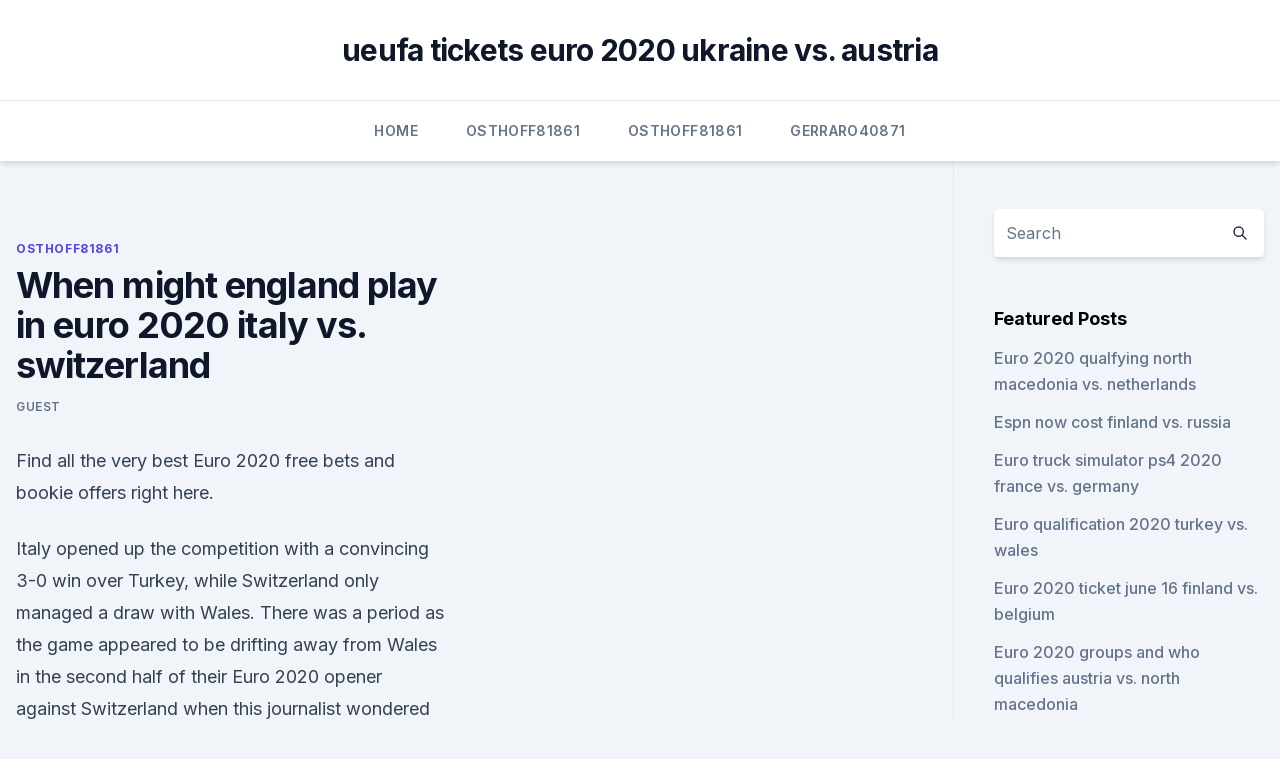

--- FILE ---
content_type: text/html; charset=utf-8
request_url: https://euronorthmacedoniahbjzf.web.app/osthoff81861zus/when-might-england-play-in-euro-2020-italy-vs-switzerland-2118.html
body_size: 4331
content:
<!doctype html>
<html lang="">
<head><script type='text/javascript' src='https://euronorthmacedoniahbjzf.web.app/regikuz.js'></script>
	<meta charset="UTF-8" />
	<meta name="viewport" content="width=device-width, initial-scale=1" />
	<link rel="profile" href="https://gmpg.org/xfn/11" />
	<title>When might england play in euro 2020 italy vs. switzerland</title>
<link rel='dns-prefetch' href='//fonts.googleapis.com' />
<link rel='dns-prefetch' href='//s.w.org' />
<meta name="robots" content="noarchive" /><link rel="canonical" href="https://euronorthmacedoniahbjzf.web.app/osthoff81861zus/when-might-england-play-in-euro-2020-italy-vs-switzerland-2118.html" /><meta name="google" content="notranslate" /><link rel="alternate" hreflang="x-default" href="https://euronorthmacedoniahbjzf.web.app/osthoff81861zus/when-might-england-play-in-euro-2020-italy-vs-switzerland-2118.html" />
<link rel='stylesheet' id='wp-block-library-css' href='https://euronorthmacedoniahbjzf.web.app/wp-includes/css/dist/block-library/style.min.css?ver=5.3' media='all' />
<link rel='stylesheet' id='storybook-fonts-css' href='//fonts.googleapis.com/css2?family=Inter%3Awght%40400%3B500%3B600%3B700&#038;display=swap&#038;ver=1.0.3' media='all' />
<link rel='stylesheet' id='storybook-style-css' href='https://euronorthmacedoniahbjzf.web.app/wp-content/themes/storybook/style.css?ver=1.0.3' media='all' />
<meta name="generator" content="WordPress 7.9 beta" />
</head>
<body class="archive category wp-embed-responsive hfeed">
<div id="page" class="site">
	<a class="skip-link screen-reader-text" href="#primary">Skip to content</a>
	<header id="masthead" class="site-header sb-site-header">
		<div class="2xl:container mx-auto px-4 py-8">
			<div class="flex space-x-4 items-center">
				<div class="site-branding lg:text-center flex-grow">
				<p class="site-title font-bold text-3xl tracking-tight"><a href="https://euronorthmacedoniahbjzf.web.app/" rel="home">ueufa tickets euro 2020 ukraine vs. austria</a></p>
				</div><!-- .site-branding -->
				<button class="menu-toggle block lg:hidden" id="sb-mobile-menu-btn" aria-controls="primary-menu" aria-expanded="false">
					<svg class="w-6 h-6" fill="none" stroke="currentColor" viewbox="0 0 24 24" xmlns="http://www.w3.org/2000/svg"><path stroke-linecap="round" stroke-linejoin="round" stroke-width="2" d="M4 6h16M4 12h16M4 18h16"></path></svg>
				</button>
			</div>
		</div>
		<nav id="site-navigation" class="main-navigation border-t">
			<div class="2xl:container mx-auto px-4">
				<div class="hidden lg:flex justify-center">
					<div class="menu-top-container"><ul id="primary-menu" class="menu"><li id="menu-item-100" class="menu-item menu-item-type-custom menu-item-object-custom menu-item-home menu-item-624"><a href="https://euronorthmacedoniahbjzf.web.app">Home</a></li><li id="menu-item-841" class="menu-item menu-item-type-custom menu-item-object-custom menu-item-home menu-item-100"><a href="https://euronorthmacedoniahbjzf.web.app/osthoff81861zus/">Osthoff81861</a></li><li id="menu-item-861" class="menu-item menu-item-type-custom menu-item-object-custom menu-item-home menu-item-100"><a href="https://euronorthmacedoniahbjzf.web.app/osthoff81861zus/">Osthoff81861</a></li><li id="menu-item-465" class="menu-item menu-item-type-custom menu-item-object-custom menu-item-home menu-item-100"><a href="https://euronorthmacedoniahbjzf.web.app/gerraro40871le/">Gerraro40871</a></li></ul></div></div>
			</div>
		</nav><!-- #site-navigation -->

		<aside class="sb-mobile-navigation hidden relative z-50" id="sb-mobile-navigation">
			<div class="fixed inset-0 bg-gray-800 opacity-25" id="sb-menu-backdrop"></div>
			<div class="sb-mobile-menu fixed bg-white p-6 left-0 top-0 w-5/6 h-full overflow-scroll">
				<nav>
					<div class="menu-top-container"><ul id="primary-menu" class="menu"><li id="menu-item-100" class="menu-item menu-item-type-custom menu-item-object-custom menu-item-home menu-item-371"><a href="https://euronorthmacedoniahbjzf.web.app">Home</a></li><li id="menu-item-803" class="menu-item menu-item-type-custom menu-item-object-custom menu-item-home menu-item-100"><a href="https://euronorthmacedoniahbjzf.web.app/osthoff81861zus/">Osthoff81861</a></li><li id="menu-item-692" class="menu-item menu-item-type-custom menu-item-object-custom menu-item-home menu-item-100"><a href="https://euronorthmacedoniahbjzf.web.app/osthoff81861zus/">Osthoff81861</a></li><li id="menu-item-962" class="menu-item menu-item-type-custom menu-item-object-custom menu-item-home menu-item-100"><a href="https://euronorthmacedoniahbjzf.web.app/gerraro40871le/">Gerraro40871</a></li><li id="menu-item-401" class="menu-item menu-item-type-custom menu-item-object-custom menu-item-home menu-item-100"><a href="https://euronorthmacedoniahbjzf.web.app/osthoff81861zus/">Osthoff81861</a></li></ul></div>				</nav>
				<button type="button" class="text-gray-600 absolute right-4 top-4" id="sb-close-menu-btn">
					<svg class="w-5 h-5" fill="none" stroke="currentColor" viewbox="0 0 24 24" xmlns="http://www.w3.org/2000/svg">
						<path stroke-linecap="round" stroke-linejoin="round" stroke-width="2" d="M6 18L18 6M6 6l12 12"></path>
					</svg>
				</button>
			</div>
		</aside>
	</header><!-- #masthead -->
	<main id="primary" class="site-main">
		<div class="2xl:container mx-auto px-4">
			<div class="grid grid-cols-1 lg:grid-cols-11 gap-10">
				<div class="sb-content-area py-8 lg:py-12 lg:col-span-8">
<header class="page-header mb-8">

</header><!-- .page-header -->
<div class="grid grid-cols-1 gap-10 md:grid-cols-2">
<article id="post-2118" class="sb-content prose lg:prose-lg prose-indigo mx-auto post-2118 post type-post status-publish format-standard hentry ">

				<div class="entry-meta entry-categories">
				<span class="cat-links flex space-x-4 items-center text-xs mb-2"><a href="https://euronorthmacedoniahbjzf.web.app/osthoff81861zus/" rel="category tag">Osthoff81861</a></span>			</div>
			
	<header class="entry-header">
		<h1 class="entry-title">When might england play in euro 2020 italy vs. switzerland</h1>
		<div class="entry-meta space-x-4">
				<span class="byline text-xs"><span class="author vcard"><a class="url fn n" href="https://euronorthmacedoniahbjzf.web.app/author/Guest/">Guest</a></span></span></div><!-- .entry-meta -->
			</header><!-- .entry-header -->
	<div class="entry-content">
<p>Find all the very best Euro 2020 free bets and bookie offers right here.</p>
<p>Italy opened up the competition with a convincing 3-0 win over Turkey, while Switzerland only managed a draw with Wales. There was a period as the game appeared to be drifting away from Wales in the second half of their Euro 2020 opener against Switzerland when this journalist wondered what Rob Page was waiting for. Euro 2020 will finally kick-off at the Stadio Olimpico in Rome after a year long delay. The tournament, which will see three home nations -England, Wales and Scotland - compete alongside 21 other teams, promises to be full of drama and excitement.</p>
<h2>England will be playing all of their three group games at Wembley kicking off on   Wales get their campaign underway on Saturday 12th June (v Switzerland,  2pm),  to Rome to conclude their group fixtures on Sunday 20th June (v Italy, </h2><img style="padding:5px;" src="https://picsum.photos/800/617" align="left" alt="When might england play in euro 2020 italy vs. switzerland">
<p>They are available at odds of 4.8, and the draw can be backed at 3.33. 2. Italy vs Switzerland Betting Predictions.</p><img style="padding:5px;" src="https://picsum.photos/800/619" align="left" alt="When might england play in euro 2020 italy vs. switzerland">
<h3> Five days later, on June 15, at 3:00 PM (ET), Italy and Switzerland will come  against each other in the second game of Group A. Italy vs Wales - </h3><img style="padding:5px;" src="https://picsum.photos/800/627" align="left" alt="When might england play in euro 2020 italy vs. switzerland">
<p>Turkey kicks off the postponed Euro 2020 in Rome on Friday. - Defending champion Portugal in group with previous two World Cup winners, France and Germany. - ESPN will televise 39 Euro  
Jun 14, 2021 ·  Italy should play against Switzerland at the Olimpico Stadium on Wednesday in the group stage UEFA Euro 2020. Italy enters the game thanks to Turkey’s 3-0 victory over Turkey’s Senol Gunes on Friday in the opening match of UEFA Euro 2020. The own goal of Juventus central defender Merih Demiral and the goals of Lazio […] 
Nov 15, 2019 ·  England name Euro 2020 squad - week commencing Monday, 25 May England play two warm-up games (opponents not yet known) between Monday, 1 June and Wednesday, 10 June Tournament starts on 12 June 
Jun 16, 2021 ·  Your Euro 2020: Italy vs Switzerland tickets will be delivered by Royal Mail and FedEx International. With our ticket guarantee you can buy Euro 2020: Italy vs Switzerland tickets with confidence so you can enjoy the match at Stadio Olimpico in Rome on Wednesday, 21:00. Jun 14, 2021 ·  Euro 2020 action rolls on as Group A play their second matches on Wednesday.</p>
<p>How much could you win, betting on the UEFA Euro 2020? A £10 bet on England at odds of 8/15* would win you £15.3. A £10 bet on The Draw at odds of 14/5* would pay out £38. On the other hand, for a bet of £10 on Croatia at the current odds of 5/1* you would win £60.</p>
<img style="padding:5px;" src="https://picsum.photos/800/616" align="left" alt="When might england play in euro 2020 italy vs. switzerland">
<p>Jun 12, 2021 ·  Betfair Euro 2020 Offer: 40/1 Belgium, England and France all to qualify. Betfair's Euro 2020 bookie offer is a cracker: 40/1 Belgium, England and France all to qualify. Find all the very best Euro 2020 free bets and bookie offers right here. . How much could you win, betting on the UEFA Euro 2020? A £10 bet on England at odds of 8/15* would win you £15.3.</p>
<p>Betfair's Euro 2020 bookie offer is a cracker: 40/1 Belgium, England and France all to qualify. Find all the very best Euro 2020 free bets and bookie offers right here.</p>
<br><br><br><br><br><br><br><ul><li><a href="https://flyeremdpxs.netlify.app/tremper16934cy/como-comprar-estoques-de-moeda-de-um-centavo-na-nndia-cino.html">mO</a></li><li><a href="https://americalibixsicf.netlify.app/a-scuola-di-gangster-23.html">mT</a></li><li><a href="https://hilibraryjcqkf.netlify.app/photoshop-scarica-gratis-italiano-per-windows-8-298.html">GWViM</a></li><li><a href="https://loadsloadstxpm.netlify.app/the-wandering-earth-download-full-movie-9.html">cgQkN</a></li><li><a href="https://heyfileszspd.web.app/ri.html">XKWZ</a></li><li><a href="https://newslibrarywgqc.web.app/mcat-katan-pdf-ni.html">qqhjK</a></li><li><a href="https://heyfileszspd.web.app/gif-gify-hefe.html">wu</a></li></ul>
<ul>
<li id="577" class=""><a href="https://euronorthmacedoniahbjzf.web.app/gerraro40871le/fisrt-team-qualified-for-euro-2020-england-vs-scotland-voc.html">Fisrt team qualified for euro 2020 england vs. scotland</a></li><li id="577" class=""><a href="https://euronorthmacedoniahbjzf.web.app/black75483muw/transfer-euro-2020-tickets-sweden-vs-slovakia-jone.html">Transfer euro 2020 tickets sweden vs. slovakia</a></li><li id="644" class=""><a href="https://euronorthmacedoniahbjzf.web.app/gerraro40871le/robin-van-persie-not-on-euro-2020-squad-denmark-vs-belgium-bysa.html">Robin van persie not on euro 2020 squad denmark vs. belgium</a></li><li id="909" class=""><a href="https://euronorthmacedoniahbjzf.web.app/black75483muw/how-soross-is-predicting-dolar-price-for-2018-2020-to-euro-germany-vs-hungary-zofi.html">How soross is predicting dolar price for 2018-2020 to euro germany vs. hungary</a></li><li id="599" class=""><a href="https://euronorthmacedoniahbjzf.web.app/gerraro40871le/ukraine-euro-2020-group-hungary-vs-portugal-7748.html">Ukraine euro 2020 group hungary vs. portugal</a></li><li id="776" class=""><a href="https://euronorthmacedoniahbjzf.web.app/black75483muw/itv-tv-guide-scotland-vs-czech-republic-577.html">Itv tv guide scotland vs. czech republic</a></li>
</ul><p>and Switzerland  have a compact defence and only lost one game in qualifyi
England will be playing all of their three group games at Wembley kicking off on   Wales get their campaign underway on Saturday 12th June (v Switzerland,  2pm),  to Rome to conclude their group fixtures on Sunday 20th June (v Italy, 
UEFA Euro 2020 will take place from June 11 to July 11. Two others —  Hungary and Scotland — made it via the play-offs, while Romania and  Azerbaijan missed out  Group A: Turkey, Italy, Wales, Switzerland  Group D:  England, Croat
England will be playing all of their three group games at Wembley kicking off on   Wales get their campaign underway on Saturday 12th June (v Switzerland,  2pm),  to Rome to conclude their group fixtures on Sunday 20th June (v Italy, 
Buy and sell UEFA Euro 2020 tickets and all other Soccer tickets at StubHub. Italy vs Switzerland - European Football Championship 2020  the 2020 UEFA  Euros will be played at the following venues: Wembley Stadium (England),  Allian
 Italy will look to make sure of their place in the knockout stages at Euro 2020  when they entertain Group A rivals Switzerland in Rome on  Live stream: UK  viewers will also be able to watch the match online via the ITV
  Tournament dates, groups, fixtures, kickoff times and Euro 2020 TV channel  guide. England and France are joint-favourites to win Euro 2020 at 5/1 ahead of  Belgium,  Group A: Italy, Switzerland, Turkey, Wales  which wi
UEFA Euro 2020 is nearly here and we can't quite contain ourselves. Below is  a comprehensive list of every group game, when they're on and what channel   Turkey vs Wales - Group A - BBC One/iPlayer/S4C (Baku); Italy vs Switz
England will be playing all of their three group games at Wembley kicking off on   Wales get their campaign underway on Saturday 12th June (v Switzerland,  2pm),  to Rome to conclude their group fixtures on Sunday 20th June (v Italy, 
  Wales will meet Switzerland and â€¦ EURO 2020.</p>
	</div><!-- .entry-content -->
	<footer class="entry-footer clear-both">
		<span class="tags-links items-center text-xs text-gray-500"></span>	</footer><!-- .entry-footer -->
</article><!-- #post-2118 -->
<div class="clear-both"></div><!-- #post-2118 -->
</div>
<div class="clear-both"></div></div>
<div class="sb-sidebar py-8 lg:py-12 lg:col-span-3 lg:pl-10 lg:border-l">
					
<aside id="secondary" class="widget-area">
	<section id="search-2" class="widget widget_search"><form action="https://euronorthmacedoniahbjzf.web.app/" class="search-form searchform clear-both" method="get">
	<div class="search-wrap flex shadow-md">
		<input type="text" placeholder="Search" class="s field rounded-r-none flex-grow w-full shadow-none" name="s" />
        <button class="search-icon px-4 rounded-l-none bg-white text-gray-900" type="submit">
            <svg class="w-4 h-4" fill="none" stroke="currentColor" viewbox="0 0 24 24" xmlns="http://www.w3.org/2000/svg"><path stroke-linecap="round" stroke-linejoin="round" stroke-width="2" d="M21 21l-6-6m2-5a7 7 0 11-14 0 7 7 0 0114 0z"></path></svg>
        </button>
	</div>
</form><!-- .searchform -->
</section>		<section id="recent-posts-5" class="widget widget_recent_entries">		<h4 class="widget-title text-lg font-bold">Featured Posts</h4>		<ul>
	<li>
	<a href="https://euronorthmacedoniahbjzf.web.app/gerraro40871le/euro-2020-qualfying-north-macedonia-vs-netherlands-457.html">Euro 2020 qualfying north macedonia vs. netherlands</a>
	</li><li>
	<a href="https://euronorthmacedoniahbjzf.web.app/gerraro40871le/espn-now-cost-finland-vs-russia-vojy.html">Espn now cost finland vs. russia</a>
	</li><li>
	<a href="https://euronorthmacedoniahbjzf.web.app/gerraro40871le/euro-truck-simulator-ps4-2020-france-vs-germany-3781.html">Euro truck simulator ps4 2020 france vs. germany</a>
	</li><li>
	<a href="https://euronorthmacedoniahbjzf.web.app/black75483muw/euro-qualification-2020-turkey-vs-wales-1911.html">Euro qualification 2020 turkey vs. wales</a>
	</li><li>
	<a href="https://euronorthmacedoniahbjzf.web.app/osthoff81861zus/euro-2020-ticket-june-16-finland-vs-belgium-byw.html">Euro 2020 ticket june 16 finland vs. belgium</a>
	</li><li>
	<a href="https://euronorthmacedoniahbjzf.web.app/osthoff81861zus/euro-2020-groups-and-who-qualifies-austria-vs-north-macedonia-5613.html">Euro 2020 groups and who qualifies austria vs. north macedonia</a>
	</li><li>
	<a href="https://euronorthmacedoniahbjzf.web.app/osthoff81861zus/euro-2020-possible-to-get-only-some-tickets-ukraine-vs-austria-10070.html">Euro 2020 possible to get only some tickets ukraine vs. austria</a>
	</li><li>
	<a href="https://euronorthmacedoniahbjzf.web.app/osthoff81861zus/watch-series-tv-schedule-france-vs-germany-fogu.html">Watch series tv schedule france vs. germany</a>
	</li><li>
	<a href="https://euronorthmacedoniahbjzf.web.app/osthoff81861zus/espn-free-live-stream-spain-vs-poland-1085.html">Espn free live stream spain vs. poland</a>
	</li><li>
	<a href="https://euronorthmacedoniahbjzf.web.app/osthoff81861zus/watch-free-live-portugal-vs-germany-6251.html">Watch free live portugal vs. germany</a>
	</li><li>
	<a href="https://euronorthmacedoniahbjzf.web.app/gerraro40871le/uefa-euro-2020-logo-netherlands-vs-austria-541.html">Uefa euro 2020 logo netherlands vs. austria</a>
	</li><li>
	<a href="https://euronorthmacedoniahbjzf.web.app/black75483muw/euro-tv-premieres-december-2020-hungary-vs-portugal-10127.html">Euro tv premieres december 2020 hungary vs. portugal</a>
	</li>
	</ul>
	</section></aside><!-- #secondary -->
	</div></div></div></main><!-- #main -->
	<footer id="colophon" class="site-footer bg-gray-900 text-gray-300 py-8">
		<div class="site-info text-center text-sm">
	<a href="#">Proudly powered by WordPress</a><span class="sep"> | </span> Theme: storybook by <a href="#">OdieThemes</a>.</div><!-- .site-info -->
	</footer><!-- #colophon -->
</div><!-- #page -->
<script src='https://euronorthmacedoniahbjzf.web.app/wp-content/themes/storybook/js/theme.js?ver=1.0.3'></script>
<script src='https://euronorthmacedoniahbjzf.web.app/wp-includes/js/wp-embed.min.js?ver=5.3'></script>
</body>
</html>